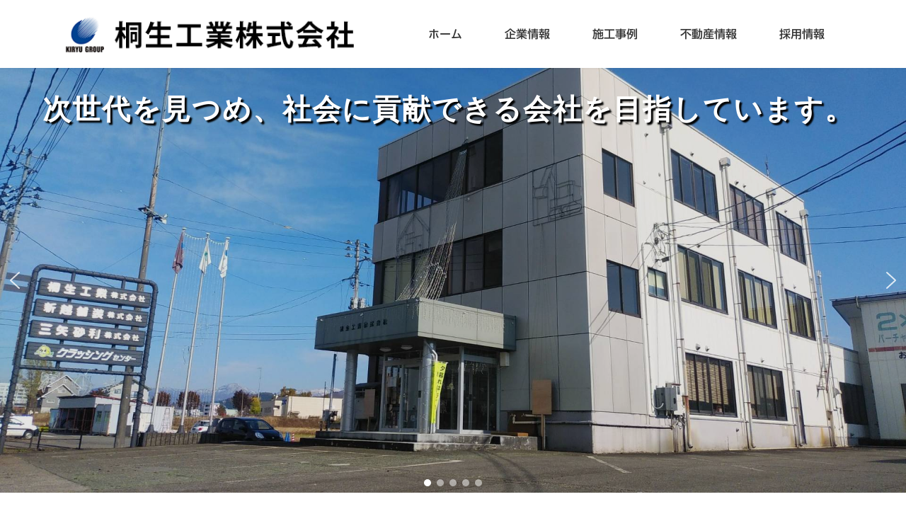

--- FILE ---
content_type: text/css
request_url: https://www.kiryukogyo.com/wp-content/themes/kiryu/assets/css/style.css?ver=1653350040
body_size: 10357
content:
/*-------------------------------------------*/
/* CSSカスタムプロパティ
/*-------------------------------------------*/
:root {
    --vk-size-text: 18px;
    --vk-size-text-xl: 20px;
    --vk-size-text-lg: 16px;
    --vk-size-text-md: 14px;
    --vk-margin-section-bottom: 2rem;
    --gallery-block--gutter-size : 15px;
}

h2{
    font-size: 1.5rem;
}
h3{
    font-size: 1.25rem;
}
h4{
    font-size: 1.1rem;
}
h5{
    font-size: 1.0rem;
}
h6{
    font-size: 1.0rem;
}

.breadcrumb {
    font-size: var(--vk-size-text-md);
}
.vk_inline{
    display: inline-block;
}
.font-size-xl {
    font-size: var(--vk-size-text-xl);
}

/*-------------------------------------------*/
/* グローバルメニュー
/*-------------------------------------------*/
.global-nav-list > li .global-nav-name{
    font-size: 16px;
}
.global-nav-list li{
    font-size: 14px;
}


/*-------------------------------------------*/
/* 子ページ一覧 */
/*-------------------------------------------*/
.veu_childPage_list .childPage_list_body{
    font-size: calc(var(--vk-size-text) * .875);
}
.veu_card .veu_card_title{
    font-size: 1rem;
}

/*-------------------------------------------*/
/* 表スタイル調整
/*-------------------------------------------*/
.table, table,
.table tbody tr td,
.table tbody tr th,
.table td, .table th,
.table thead tr td,
.table thead tr th,
table tbody tr td,
table tbody tr th,
table td,
table th,
table thead tr td,
table thead tr th{
    border: 1px solid #cccccc;
/*	border-bottom:1px solid #cccccc;
	border-right:1px solid #cccccc;
	border-left:1px solid #cccccc;*/
}

th{
	text-align:center;
	background-color:#F2F2F2;
}

th p, td p{
    margin-bottom: 0;
}
table td, table th{
    font-size: var(--vk-size-text);
}

.no-border table,
.no-border table tbody tr td,
.no-border table tbody tr th,
.no-border table td,
.no-border table th,
.no-border table thead tr td,
.no-border table thead tr th{
    border: none;
}
.no-border table td, .no-border table th{
    padding: 0 .5rem .5rem .0rem;
    vertical-align: top;
}
.no-border table th{
	text-align:left;
	background-color:transparent;
}


/*-------------------------------------------*/
/* サイドメニュースタイル
/*-------------------------------------------*/
.widget_archive ul li a,
.widget_categories ul li a,
.widget_link_list ul li a,
.widget_nav_menu ul li a,
.widget_pages ul li a,
.widget_recent_entries ul li a{
	border-bottom:1px solid #cccccc;
}

.entry-meta{
    text-align: right;
}

/* ボタン */
.vk-cols--hasbtn > .wp-block-column > .vk_button {
  width: 100%;
}


/*-------------------------------------------*/
/*　トップページ：お知らせ
/*-------------------------------------------*/
.oshirase .wp-block-image{
    margin-bottom: var(--vk-margin-meta);
    position: relative;
    overflow: hidden;
    padding-top: 66%;
    margin: 0 0 0.5em;
}
.oshirase .wp-block-image img{
    object-fit: cover;
    position: absolute;
    top: 50%;
    left: 50%;
    transform: translate(-50%,-50%);
    width: 100%;
    height: 100%;
}
.oshirase .title{
    color: var(--vk-color-text-body)!important;
    margin-bottom: var(--vk-margin-meta);
}
.oshirase .title a{
    color: var(--vk-color-text-body);
    text-decoration: none;
    display: block;
    overflow: hidden;
    margin-bottom: var(--vk-margin-meta);
}
.oshirase .title a:hover{
    text-decoration:underline;
}
.oshirase .date{
    margin-bottom: 1rem;
    color: var(--vk-color-text-light)!important;
    font-size: var(--vk-size-text-sm);
}


/*-------------------------------------------*/
/* 不動産・売土地
/*-------------------------------------------*/
.estate_child .wp-block-image{
    position: relative;
    overflow: hidden;
    padding-top: 66%;
    margin: 0 0 0.5em;
}
.estate_child .wp-block-image img{
    object-fit: cover;
    position: absolute;
    top: 50%;
    left: 50%;
    transform: translate(-50%,-50%);
    width: 100%;
    height: 100%;
}
.estate_child h5{
    margin-top: 0.5em;
}

.estate_block .estate_text h2{
    font-size: 1.5rem;
}
.estate_block .estate_text h2.estate_price{
    margin-bottom: 2rem;
    margin-top: 2rem;
}
.estate_block .estate_text p{
    margin-bottom: 0.5rem;    
}
.estate_block iframe[src*="google.com"]{
	max-width: 100%;
}


/*-------------------------------------------*/
/* 施工事例一覧（土木・建築・住宅）
/*-------------------------------------------*/
.jirei_block .wp-block-image{
    position: relative;
    overflow: hidden;
    padding-top: 62.5%;
    margin: 0 0 0.5em;
}
.jirei_block .wp-block-image img{
    object-fit: cover;
    position: absolute;
    top: 50%;
    left: 50%;
    transform: translate(-50%,-50%);
    width: 100%;
    height: 100%;
}



/*-------------------------------------------*/
/* 施工事例（土木・建築）
/*-------------------------------------------*/
.jirei_child .wp-block-image{
    position: relative;
    overflow: hidden;
    padding-top: 66%;
    margin: 0 0 0.5em;
}
.jirei_child .wp-block-image img{
    object-fit: cover;
    position: absolute;
    top: 50%;
    left: 50%;
    transform: translate(-50%,-50%);
    width: 100%;
    height: 100%;
}
.jirei_child h4{
    margin-top: 0.5em;
}

.jirei_block .jirei_column.vk_hidden{
    display: block!important;
    visibility: hidden;
}

.jirei_block .jirei_column h2{
    margin-top: 2rem;
    margin-bottom: 0.5rem;
    color: var(--vk-color-primary);
}
.jirei_block .jirei_column p{
    margin-bottom: 0.5rem;
    text-align: center;
}

/*-------------------------------------------*/
/* 施工事例（住宅）
/*-------------------------------------------*/
.vk_post-postType-work .vk_post_imgOuter::before {
    padding-top: 75%;
}
.vk_post-postType-work.card-intext .card-intext-inner .vk_post_body .vk_post_title{
    text-align: center;
    padding: 0;
    margin: 0;
}
.card-intext .card-intext-inner .vk_post_body:hover{
    
}
.card-intext .card-intext-inner .vk_post_body{
    display: flex;
    justify-content: center; /*左右中央揃え*/
    align-items: center;     /*上下中央揃え*/
}

.entry-body .wp-block-gallery.work .wp-block-image{
    flex-grow: 0;
    position: relative;
    overflow: hidden;
    padding-top: calc(33.33% - var(--gallery-block--gutter-size, 16px)*0.66667);
}
.entry-body .wp-block-gallery.work .wp-block-image img{
    object-fit: cover;
    position: absolute;
    top: 50%;
    left: 50%;
    transform: translate(-50%,-50%);
    width: 100%;
    height: 100%; 
}


/*-------------------------------------------*/
/* お問い合わせ
/*-------------------------------------------*/
.tel{
	font-size: 2rem;
    margin-left: 15px;
    vertical-align: top;
}

.red{
	color:#ff0000;
	font-size: 12px;
}
.wpcf7-form .btn{
   margin-top: 30px; 
}

/*-------------------------------------------*/
/* スライダー左右矢印
/*-------------------------------------------*/
.carousel-control-next-icon, .carousel-control-prev-icon{
	width: 60px;
	height: 60px;
}

/*-------------------------------------------*/
/* サイト下部：お問い合わせ
/*-------------------------------------------*/
.veu_contact{
    width: 80%;
    margin-left: auto;
    margin-right: auto;
}
.veu_contentAddSection{
    margin-left: auto!important;
    margin-right: auto!important;
    margin-bottom: 45px!important;
}

.veu_contact .contact_txt_catch, .veu_contact .contact_txt_time{
    font-size: 16px;
}



/*-------------------------------------------*/
/* フッター
/*-------------------------------------------*/
.site-footer{
    font-size: var(--vk-size-text-md);
}
.veu_profile{
}
.site-footer-title{
    font-size: 1.25rem;
}
.site-footer-title::after{
    width: 40%;
}


.veu_profile .profile_text{
    font-size: 1.0rem;
}






/*-------------------------------------------*/
/* スマホ表示
/*-------------------------------------------*/
@media (min-width: 1200px){
    .site-body {
        padding: 2.0rem 0 4rem;
    }
}
@media (min-width: 782px){
    .wp-block-columns:not(.is-not-stacked-on-mobile) > .wp-block-column:not(:first-child) {
        margin-left: 30px;
    }
}

@media (max-width: 991.98px){
    .font-size-xl {
        font-size: calc(var(--vk-size-text-xl) * .875);
    }
    table td, table th{
        font-size: calc(var(--vk-size-text) * .875);
    }
    
    /* 売地・中古住宅（Googleマップ） */
    .estate_block iframe[src*="google.com"]{
		max-width: 100%!important;
		height: 50vh!important;
    }
    
    
}
@media (max-width: 767px) {
	ul.photo03 li{
		-webkit-box-flex: 0;
		-ms-flex: 0 0 50%;
		flex: 0 0 50%;
		max-width: 50%;
	}
	ul.article03 li{
		-webkit-box-flex: 0;
		-ms-flex: 0 0 50%;
		flex: 0 0 50%;
		max-width: 50%;
	}
	aside#recent-posts-3,
	aside#vkexunit_post_list-5{
		display: none;
	}
	
	/* スライダー左右矢印*/
	.carousel-control-next-icon, .carousel-control-prev-icon{
		width: 40px;
		height: 40px;
	}

    /* 売土地/中古物件 */
    .wp-block-columns:not(.is-not-stacked-on-mobile) > .wp-block-column.estate_img {
        flex-basis: 100% !important;
    }
    .wp-block-columns:not(.is-not-stacked-on-mobile) > .wp-block-column.estate_text {
        flex-basis: 100% !important;
        margin-left: 0;
    }

    /*-------------------------------------------*/
    /* サイト下部：お問い合わせ
    /*-------------------------------------------*/
    .veu_contact{
        width: 90%;
    }
    
}
@media (max-width: 599px) {
    
    /**********************/
    /* 施工事例（土木・建設） */
    /**********************/
    .jirei_block .jirei_column.vk_hidden{
        display: none!important;
    }    
    
    
    /*****************/
    /* 売土地/中古物件 */
    /****************/
    .wp-block-columns:not(.is-not-stacked-on-mobile) > .wp-block-column.estate_img {
        flex-basis: 100% !important;
    }
    .wp-block-columns:not(.is-not-stacked-on-mobile) > .wp-block-column.estate_text {
        flex-basis: 100% !important;
        margin-left: 0;
    }
    .wp-block-columns.alignwide.estate_block{
        padding-left: 15px; 
        padding-right: 15px; 
    }

    /*-------------------------------------------*/
    /* サイト下部：お問い合わせ
    /*-------------------------------------------*/
    .veu_contact{
        width: 100%;
    }
}

@media (max-width: 450px) {
    /* ロゴ */
    .site-header-logo{
        padding-right: 30px;
    }
}

--- FILE ---
content_type: text/css
request_url: https://www.kiryukogyo.com/wp-content/themes/kiryu/style.css?ver=15.33.0
body_size: 86
content:
/*
Theme Name: kiryukogyo
Theme URI: ★ テーマの公式サイトなどのURL（空欄でも可） ★
Template: lightning
Description: kiryukogyo
Author: kiryukogyo
Tags: 
Version: 0.5.1
*/